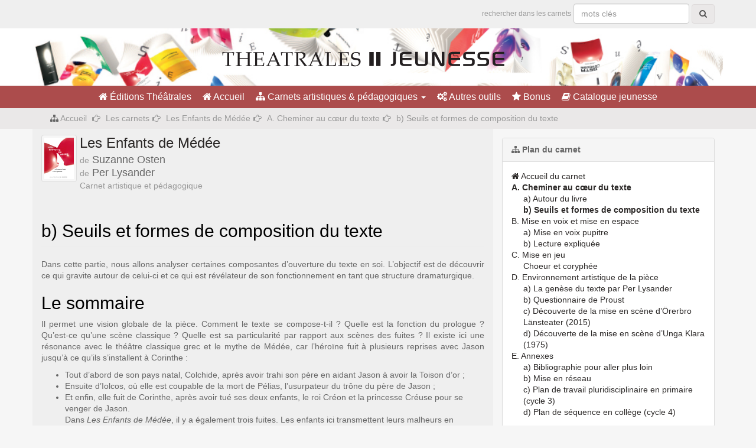

--- FILE ---
content_type: text/html; charset=utf-8
request_url: https://www.editionstheatrales.fr/pedagogique/les-carnets/les-enfants-de-medee/a-cheminer-au-coeur-du-texte/article/b-seuils-et-formes-de-composition-du-texte
body_size: 6046
content:

    <!DOCTYPE HTML>
<html lang="fr-FR"><head>
<meta content="text/html; charset=UTF-8" http-equiv="content-type"/>
<meta http-equiv="X-UA-Compatible" content="IE=edge">
<meta name="viewport" content="width=device-width, initial-scale=1">
<base href="/pedagogique/" />
<link type="text/css" href="/static/css/template.css?refresh=v3" rel="stylesheet" />
<link type="text/css" href="/static/css/cap.css?refresh=v4" rel="stylesheet" />
<link type="text/css" href="/static/js/magnific-popup/magnific-popup.css" rel="stylesheet" />
<script type="text/javascript" src="/static/js/all.min.js?refresh=v2"></script>
<script type="text/javascript" src="/static/js/src/matomo.js" ></script>
<script type="text/javascript" src="/static/js/magnific-popup/magnific-popup.min.js" ></script>
<script type="text/javascript">
    $(document).ready(function(){
        // lightbox gallery
        $('.album .block-grid').magnificPopup({
            delegate: 'a',
            type: 'image',
            gallery: {
                enabled: true,
                navigateByImgClick: true,
            },
            zoom: {
                enabled: true,
                duration: 300,
                easing: 'ease-in-out',
                opener: function(openerElement) {
                    return openerElement.is('img') ? openerElement : openerElement.find('img');
                }
            }
        });
        // ouvrir dans une nouvelle fenêtre
        $('a.spip_out,a.spip_url,a.spip_documents').attr("target", "_blank");
        $('.pop_up').click(function(){
            window.open(this.href);
            return false;
        });
    });
    url_book_search = '/search/book';
    url_text_search = '/search/text';
    url_person_search = '/search/person';
</script>
<!--[if lt IE 9]>
  <script src="https://oss.maxcdn.com/html5shiv/3.7.2/html5shiv.min.js"></script>
  <script src="https://oss.maxcdn.com/respond/1.4.2/respond.min.js"></script>
<![endif]-->
<script>
    document.cookie = "_ga=; domain=.editionstheatrales.fr; expires=Thu, 01 Jan 1970";
    document.cookie = "_gat=; domain=.editionstheatrales.fr; expires=Thu, 01 Jan 1970";
    document.cookie = "_gid=; domain=.editionstheatrales.fr; expires=Thu, 01 Jan 1970";
</script><title>b) Seuils et formes de composition du texte - Les carnets artistiques et pédagogiques</title>
<meta name="description" content=" Dans cette partie, nous allons analyser certaines composantes d&#039;ouverture du texte en soi. L&#039;objectif est de d&#233;couvrir ce qui gravite autour de (...) " />
<link rel="canonical" href="https://www.editionstheatrales.fr/pedagogique/les-carnets/les-enfants-de-medee/a-cheminer-au-coeur-du-texte/article/b-seuils-et-formes-de-composition-du-texte" />
</head>
<body>
<div class="toplink">
    <div class="container">
    <!--
        <div class="pull-left">
            <ul class="list-inline">
                <li><a href="/catalogue-jeunesse/"><i class="fa fa-book"></i> Catalogue de Théâtrales Jeunesse</a></li>
                <li><a href="/"><i class="fa fa-home"></i> Retour au site des éditions Théâtrales</a></li>
            </ul>
        </div>
    -->
        <div class="pull-right">
            <form action="recherche.html" method="get" class="form-inline">
	
	<input type="hidden" name="lang" value="fr" />
    <small class="text-muted">rechercher dans les carnets</small>
    <input type="text" class="form-control" name="recherche" id="" autocapitalize="off" autocorrect="off" placeholder="mots clés"><input type="hidden" name="function" value="search">&nbsp;<button class="btn btn-success" type="button"><i class="btn-search fa fa-search"></i></button></form>        </div>
    </div>
</div>

<div class="header-jeunesse">
    <div class="container">
        <div class="text-center">
            <h1 id="logo" class="text-center"><a href="/catalogue-jeunesse/"><img src="/static/img/editions-theatrales-jeunesse.png" alt="éditions Théâtrales Jeunesse" /></a></h1>
        </div>
    </div>
</div>

<div role="navigation" id="navbar-principal-container">
    <div class="container text-center">
        <div id="navbar-principal" class="cap-navbar-principal">
            <ul>
				<li><a href="/"><i class="fa fa-home"></i> Éditions Théâtrales</a></li>
                <li><a href="/pedagogique/"><i class="fa fa-home"></i> Accueil</a></li>
                <li class="dropdown dropdown-principal">
                    <a href="/pedagogique/les-carnets/les-enfants-de-medee/a-cheminer-au-coeur-du-texte/article/b-seuils-et-formes-de-composition-du-texte#" class="dropdown-toggle" data-toggle="dropdown" role="button" aria-haspopup="true" aria-expanded="false">
                        <i class="fa fa-sitemap"></i> Carnets artistiques &amp; pédagogiques <span class="caret"></span></a>
                    <ul class="dropdown-menu" aria-labelledby="dropdownMenu1">
                        <li><a href="les-carnets/"><i class="fa fa-sitemap"></i> Tous les carnets</a></li>
                        <li><a href="note-d-intention/article/note-d-intention"><i class="fa fa-file"></i> Note d'intention</a></li>
                        <li><a href="/pedagogique/glossaire.html"><i class="fa fa-tags"></i> Glossaire</a></li>
                    </ul>
                </li>
                <li><a href="boite-a-outils/"><i class="fa fa-cogs"></i> Autres outils</a></li>
                <li><a href="bonus/"><i class="fa fa-star"></i> Bonus</a></li>
                <li><a href="/catalogue-jeunesse/"><i class="fa fa-book"></i> Catalogue jeunesse</a></li>
            </ul>
        </div>
    </div>
</div>
<div class="breadcrumb-container visible-md visible-lg">
    <div class="container">
        <ol class="breadcrumb">
            <li><i class="fa fa-sitemap"></i> <a href="https://www.editionstheatrales.fr/pedagogique/">Accueil</a></li>
            
                <li><a href="les-carnets/">Les carnets</a>
            
                <li><a href="les-carnets/les-enfants-de-medee/">Les Enfants de Médée</a>
            
                <li><a href="les-carnets/les-enfants-de-medee/a-cheminer-au-coeur-du-texte/">A. Cheminer au cœur du texte</a>
            
            <li class="active">b) Seuils et formes de composition du texte</li>
        </ol>
    </div>
</div>

<div class="container container-principal cap-page">

    <div class="row">

        <div class="col-md-8 book-content">

            <div class="cap-ouvrage-titre">
                
                    
                
                    
                        
                        <div class="pull-left">
                            <a href="les-carnets/les-enfants-de-medee/">
                                <img src="local/cache-vignettes/L50xH70/rubon241-d5661.jpg?1679572709" class="img-thumbnail" alt="" />
                            </a>
                        </div>
                        <div class="cap-ouvrage-description">
                            <h3><a href="les-carnets/les-enfants-de-medee/">Les Enfants de Médée
                                
                                </a>
                            </h3>
                            
                            <h4><small>de</small> Suzanne Osten</h4> 
                            <h4><small>de</small> Per Lysander</h4> 
                            <p class="text-muted">Carnet artistique et pédagogique</p>
                        </div>
                        <div class="clearfix"></div>
                        
                    
                
                    
                
            </div>

            <div class="cap-article">

            <div class="page-header">
                <h2>b) Seuils et formes de composition du texte</h2>
            </div>

            <div><p align=justify>Dans cette partie, nous allons analyser certaines composantes d’ouverture du texte en soi. L’objectif est de découvrir ce qui gravite autour de celui-ci et ce qui est révélateur de son fonctionnement en tant que structure dramaturgique.</p>
<h2 class="spip">Le sommaire</h2><p align=justify>Il permet une vision globale de la pièce. Comment le texte se compose-t-il&nbsp;? Quelle est la fonction du prologue&nbsp;? Qu’est-ce qu’une scène classique&nbsp;? Quelle est sa particularité par rapport aux scènes des fuites&nbsp;? Il existe ici une résonance avec le théâtre classique grec et le mythe de Médée, car l’héroïne fuit à plusieurs reprises avec Jason jusqu’à ce qu’ils s’installent à Corinthe&nbsp;:</p>
<ul class="spip"><li> Tout d’abord de son pays natal, Colchide, après avoir trahi son père en aidant Jason à avoir la Toison d’or&nbsp;;</li><li> Ensuite d’Iolcos, où elle est coupable de la mort de Pélias, l’usurpateur du trône du père de Jason&nbsp;;</li><li> Et enfin, elle fuit de Corinthe, après avoir tué ses deux enfants, le roi Créon et la princesse Créuse pour se venger de Jason. <br class='autobr' />
Dans <i>Les Enfants de Médée</i>, il y a également trois fuites. Les enfants ici transmettent leurs malheurs en reproduisant la même histoire que leur mère, en jouant de manière <a href="https://www.editionstheatrales.fr/pedagogique/mot/metatheatre">métathéâtrale</a> les conflits parentaux.</li></ul><h2 class="spip">Paratexte d&#8217;ouverture</h2><p align=justify>S’agit-il des indications de régie ou de fiction&nbsp;? Que nous apprend-il des personnages&nbsp;? Pourquoi les enfants s’appellent Petit Jason et Petite Médée et n’ont pas un véritable nom propre&nbsp;? En quoi cela les renvoie à la tragédie de leur mère et de leur père&nbsp;? En quoi cela les maintient prisonniers de la malédiction familiale, de leur héritage tragique&nbsp;? Qu&#8217;est-ce que cette <a href="https://www.editionstheatrales.fr/pedagogique/mot/didascalie-dialogue-voix-didascalique">didascalie</a> d’ouverture relève-t-elle de l’espace, du temps et de l’action&nbsp;?</p>
<p align=justify>Comprendre la &#171;&nbsp;règle des trois unités&nbsp;&#187; d’Aristote  (temps, espace et action). À propos du temps, on nous informe que &#171;&nbsp;le jeu se déroule dans un laps de temps de vingt-quatre heures et reflète des conflits qui durent depuis des mois.&nbsp;&#187; <a href="https://www.editionstheatrales.fr/pedagogique/mot/espace-de-la-fiction-espace-theatral">L’espace de la fiction</a> est immuable, divisé en trois parties&nbsp;:</p>
<ul class="spip"><li> &#171;&nbsp;le monde des adultes&nbsp;&#187;, évoquant l’antiquité à travers des colonnes corinthiennes&nbsp;;</li><li> La représentation d’une chambre réaliste limite &#171;&nbsp;le monde des enfants&nbsp;&#187;&nbsp;;</li><li> Une avancée dans la salle sert d’habitation à la Nourrice. <br class='autobr' />
L’action gravite autour des conflits éprouvés par les enfants face au divorce de leurs parents.
<p align=justify>En s’appuyant sur la didascalie initiale et la liste des personnages, il est également possible d’imaginer les costumes et de réaliser des dessins. Dans cette même démarche, les élèves pourront aussi créer des maquettes de scénographie.</p>
</li></ul><h2 class="spip">Découverte du "Prologue"</h2><p align=justify>Il est toujours intéressant de travailler la notion de <a href="https://www.editionstheatrales.fr/pedagogique/mot/adresse-et-double-enonciation">double énonciation</a> d’un texte théâtral. En effet, un personnage s’adresse à la fois aux autres personnages et au public. Après une lecture silencieuse du &#171;&nbsp;Prologue&nbsp;&#187;, vous pourrez poser quelques questions aux élèves&nbsp;: quels personnages sont présents dans cet extrait&nbsp;? On remarquera alors que les premières répliques de la page 7 n’ont pas d’indication de nom de personnage. Qui parle alors&nbsp;? La parole est adressée à qui&nbsp;? Nous voyons que le Chœur, par exemple, qui exerce une fonction d&#8217;<a href="https://www.editionstheatrales.fr/pedagogique/mot/theatre-dramatique-epique-recit-hybride-fragmentaire">épicisation</a>, c’est-à-dire que cette voix collective réalise une narration pour contextualiser les actions de la pièce. À l’image du théâtre antique, le Chœur est une voix qui commente les actions sur scène et donne des éléments du récit. Dans cet extrait, la Nourrice aussi dirige sa parole au public, pour expliquer en mots plus simples aux enfants ce que dit le Chœur. Si l’on reprend la didascalie d’ouverture, il y est indiqué que la Nourrice est le lien entre le monde des adultes et celui des enfants de Médée.</p>
<p align=justify>On pourrait analyser cela dans l’extrait suivant&nbsp;:</p>
<p align=justify>"Petite Médée.– Mais un jour<br class='autobr' />
Jason aperçut une princesse qui s’appelait Créuse<br class='autobr' />
et il tomba éperdument amoureux d’elle.<br class='autobr' />
Médée.– MAIS IL ÉTAIT DÉJÀ MARIÉ AVEC MOI&nbsp;!<br class='autobr' />
La Nourrice.– Jason partit quand même avec Créuse<br class='autobr' />
parce qu’il était si amoureux.<br class='autobr' />
Chœur.– Les fleuves sacrés<br class='autobr' />
Remontent vers leur source.<br class='autobr' />
La justice est renversée<br class='autobr' />
Ainsi que l’ordre du monde.<br class='autobr' />
Les serments et promesses de fidélité<br class='autobr' />
Sont rompus par les hommes perfides…<br class='autobr' />
Médée pleure. Tout au long de la chanson, la nourrice traduit.<br class='autobr' />
La Nourrice.– Ils engagèrent une garde d’enfants.<br class='autobr' />
Chœur.– À présent règne la haine et les liens de l’amour se sont rompus.<br class='autobr' />
La Nourrice.– Ils ne s’aiment plus.<br class='autobr' />
Chœur.– Jason la répudie elle et ses enfants<br class='autobr' />
La Nourrice.– Il est parti."</p>
<p align=justify>Il est pertinent aussi de réfléchir sur la forme des répliques, qui sont en vers ou en prose. Pourquoi une telle alternance&nbsp;? On verra dans la suite de la pièce que Médée reste dans un rôle de tragédienne, quasiment sans diriger la parole aux enfants, comme hors du temps et de la situation.</p>
<h2 class="spip">Le texte de postface</h2><p align=justify>Il est possible de faire lire le texte en postface&nbsp;: &#171;&nbsp;Mettre des enfants sur la scène&nbsp;&#187;. Exploiter la vision du théâtre pour la jeunesse défendue par Suzanne Osten et Per Lysander – qui, ici, s’inspire de la tragédie d’Euripide mais du point de vue des enfants. En ce qui concerne le langage, leur but était de &#171;&nbsp;maintenir intacte la langue classique de la tragédie dans les dialogues entre les parents et d’insérer une langue plus moderne dans les scènes des enfants.&nbsp;&#187; L’approche à la tragédie se fait donc grâce à la thématique du divorce et de l’abandon des enfants, qui sont submergés par l’incompréhension des conflits parentaux. Cette incompréhension est traduite par le décalage linguistique entre les parents et les enfants. Ce sont les petits qui la cherchent, sans succès, et se mettent dans la peau de Jason et de Médée dans un jeu constamment <a href="https://www.editionstheatrales.fr/pedagogique/mot/metatheatre">métathéâtral</a>.</p></div>
            
            

            

            

            </div>

        </div>

        <div class="col-md-4 cap-infos">

            <div class="panel panel-default">
                <div class="panel-heading">
                    <strong><i class="fa fa-sitemap"></i> Plan du carnet</strong>
                </div>
                <div class="panel-body cap-plan-carnet">
                    <a href="les-carnets/les-enfants-de-medee/"><i class="fa fa-home"></i> Accueil du carnet</a>
                    
                        
                    
                        
                            
                                
                                <ul>
                                    
                                    <li>
                                        <a href="les-carnets/les-enfants-de-medee/a-cheminer-au-coeur-du-texte/" class="on">A. Cheminer au cœur du texte</a>
                                        
                                    
                                    <ul>
                                        
                                        <li>
                                            <a href="les-carnets/les-enfants-de-medee/a-cheminer-au-coeur-du-texte/article/a-autour-du-livre">a) Autour du livre</a>
                                        </li>
                                        
                                        <li>
                                            <a href="les-carnets/les-enfants-de-medee/a-cheminer-au-coeur-du-texte/article/b-seuils-et-formes-de-composition-du-texte" class="on">b) Seuils et formes de composition du texte</a>
                                        </li>
                                        
                                    </ul>
                                    
                                
                                    </li>
                                    
                                    <li>
                                        <a href="les-carnets/les-enfants-de-medee/mise-en-voix-et-mise-en-espace/">B. Mise en voix et mise en espace</a>
                                        
                                    
                                    <ul>
                                        
                                        <li>
                                            <a href="les-carnets/les-enfants-de-medee/mise-en-voix-et-mise-en-espace/article/a-mise-en-voix-pupitre">a) Mise en voix pupitre</a>
                                        </li>
                                        
                                        <li>
                                            <a href="les-carnets/les-enfants-de-medee/mise-en-voix-et-mise-en-espace/article/b-lecture-expliquee">b) Lecture expliquée</a>
                                        </li>
                                        
                                    </ul>
                                    
                                
                                    </li>
                                    
                                    <li>
                                        <a href="les-carnets/les-enfants-de-medee/mise-en-jeu/">C. Mise en jeu</a>
                                        
                                    
                                    <ul>
                                        
                                        <li>
                                            <a href="les-carnets/les-enfants-de-medee/mise-en-jeu/article/choeur-et-coryphee">Choeur et coryphée</a>
                                        </li>
                                        
                                    </ul>
                                    
                                
                                    </li>
                                    
                                    <li>
                                        <a href="les-carnets/les-enfants-de-medee/d-environnement-artistique-de-la-piece/">D. Environnement artistique de la pièce</a>
                                        
                                    
                                    <ul>
                                        
                                        <li>
                                            <a href="les-carnets/les-enfants-de-medee/d-environnement-artistique-de-la-piece/article/a-la-genese-du-texte-par-per-lysander">a) La genèse du texte par Per Lysander</a>
                                        </li>
                                        
                                        <li>
                                            <a href="les-carnets/les-enfants-de-medee/d-environnement-artistique-de-la-piece/article/b-questionnaire-proustien-de-suzanne-osten">b) Questionnaire de Proust</a>
                                        </li>
                                        
                                        <li>
                                            <a href="les-carnets/les-enfants-de-medee/d-environnement-artistique-de-la-piece/article/c-decouverte-de-la-mise-en-scene-d-orerbro-lansteater-2015">c) Découverte de la mise en scène d&#8217;Örerbro Länsteater (2015)</a>
                                        </li>
                                        
                                        <li>
                                            <a href="les-carnets/les-enfants-de-medee/d-environnement-artistique-de-la-piece/article/e-decouverte-de-la-mise-en-scene-d-unga-klara-1975">d) Découverte de la mise en scène d&#8217;Unga Klara (1975)</a>
                                        </li>
                                        
                                    </ul>
                                    
                                
                                    </li>
                                    
                                    <li>
                                        <a href="les-carnets/les-enfants-de-medee/e-annexes/">E. Annexes</a>
                                        
                                    
                                    <ul>
                                        
                                        <li>
                                            <a href="les-carnets/les-enfants-de-medee/e-annexes/article/a-bibliographie-pour-aller-plus-loin">a) Bibliographie pour aller plus loin</a>
                                        </li>
                                        
                                        <li>
                                            <a href="les-carnets/les-enfants-de-medee/e-annexes/article/b-mise-en-reseau">b) Mise en réseau</a>
                                        </li>
                                        
                                        <li>
                                            <a href="les-carnets/les-enfants-de-medee/e-annexes/article/c-plan-de-travail-pluridisciplinaire-en-primaire-cycle-3">c) Plan de travail pluridisciplinaire en primaire (cycle 3)</a>
                                        </li>
                                        
                                        <li>
                                            <a href="les-carnets/les-enfants-de-medee/e-annexes/article/d-plan-de-sequence-en-college-cycle-4">d) Plan de séquence en collège (cycle 4)</a>
                                        </li>
                                        
                                    </ul>
                                    
                                
                                    </li>
                                    
                                </ul>
                                
                            </li>
                            
                        
                    
                        
                    
                </div>
            </div>

            
            <div class="panel panel-default">
                <div class="panel-heading">
                    <strong>Per Lysander</strong>
                </div>
                <div class="panel-body text-center">
				    <p><img
	src="local/cache-vignettes/L200xH287/osten_lysander_droits_andreas_lafolie_1975_basse_def-7791b-15924.jpg?1692621950" class='img-thumbnail' width='200' height='287'
	alt="" /></p>
                    <a href="/auteurs/lysander-564.html" class="btn btn-info"><i class="fa fa-book"></i> tous les livres de Per Lysander</a>
                </div>
            </div>
            

        </div>
    </div>

</div>

<div class="container text-center footer">
    <hr class="lighter">
    <footer>
        <ul class="list-inline">
            <li><a href="/">&copy; éditions Théâtrales</a></li>
            <li><a href="/">retour au site principal</a></li>
        </ul>
    </footer>
</div>

<script type="text/javascript">
    $(document).ready(function() {
        $('a[title="cap-glossaire"]').addClass('cap-glossaire');
    });
</script>
</body>
</html>



--- FILE ---
content_type: text/css
request_url: https://www.editionstheatrales.fr/static/css/cap.css?refresh=v4
body_size: 800
content:
.cap-article h2 {
    color: #000;
    font-family: Helvetica, sans-serif;
}
.cap-article .page-header {
    padding-bottom: 5px;
}
.cap-article .page-header h2 {
    margin-bottom: 5px;
}
.cap-article h3 {
    color: #000;
    border-bottom: 1px solid #ccc;
}
.cap-article h4 {
    color: #000;
    margin-top: 20px;
}
.cap-article h4:before {    
    font-family: 'FontAwesome';
    content: '\f105';
    margin:0 5px 0 0;
    color: #000;
}
.cap-article h5 {
    color: #000;
    font-size: 110%;
    font-weight: bold;
    margin-top: 20px;
}
.cap-article h6 {
    color: #000;
    font-size: 100%;
    font-weight: normal;
    margin-top: 20px;
}
.cap-article h6:before {    
    font-family: 'FontAwesome';
    content: '\f0da';
    margin:0 5px 0 0;
    color: #000;
}
.cap-article p {
    text-align: justify;
}
.cap-article blockquote {
    font-size: 14px;
    margin-left: 20px;
    margin-right: 20px;
}
.cap-plan-carnet ul {
    list-style-type: none;
}
.cap-plan-carnet a.on {
    font-weight: bold;
}
.cap-list-first {
    margin: 0; padding: 0;
}
.spip_documents { margin-bottom: 1.5em; padding: 0; background: none; }
.spip_documents,
.spip_documents_center,
.spip_doc_titre,
.spip_doc_descriptif { margin-right: auto; margin-left: auto; text-align: center; }
.spip_documents_center { clear: both; display: block; width: 100%; }
.spip_documents_left { float: left; margin-right: 1.5em; }
.spip_documents_right { float: right; margin-left: 1.5em; }
.spip_doc_titre {}
.spip_doc_descriptif { clear: both; }
div.spip, ul.spip, ol.spip, .spip_poesie, .spip_cadre, div.spip_code, .spip_documents.spip_documents_center { margin-bottom: 1.5em; }
#tablematiere {
    border: 1px solid #ccc;
    float: right;
    padding: 10px;
    width: 300px;
    margin-left: 20px;
    margin-bottom: 20px;
    background: #fff;
    border-radius: 5px;
}
#tablematiere ul {
    margin: 0;
    padding-left: 15px;
}
.cap-glossaire {
    font-weight: normal;
}
.cap-glossaire:after {    
    font-family: 'FontAwesome';
    content: '\f059';
    margin:0 0 0 5px;
    color: #000;
}
.cap-plan-carnet ul {
    margin: 0;
    padding-left: 20px;
}
.cap-plan-carnet > ul {
    margin: 0;
    padding: 0;
}
.cap-ouvrage-titre {
    margin-top: 10px;
}
.cap-ouvrage-titre h3, 
.cap-ouvrage-titre h1, 
.cap-ouvrage-titre p, 
.cap-ouvrage-titre h4 {
    margin-left: 10px;
}
.cap-ouvrage-titre h1,
.cap-ouvrage-titre h3 {
    margin-bottom: 0;
    margin-top: 10px;
}
.cap-ouvrage-titre h4 {
    margin-bottom: 3px;
}
.cap-ouvrage-titre h4,
.cap-ouvrage-titre p {
    margin-top: 0;
}
.cap-ouvrage-titre h1,
.cap-ouvrage-titre h3 {
    line-height: 80%;
}
.cap-ouvrage-titre h1 small,
.cap-ouvrage-titre h3 small {
    color: #000;
}
.cap-ouvrage-titre h1,
.cap-ouvrage-titre h3 {
    margin-bottom: 5px;    
}
.cap-ouvrage-titre .pull-left {
    padding-right: 5px;    
}
.cap-infos {
    padding-top: 15px;
}
.album                          { margin: 0 0 1.5em 0;}
.album-caption.bottom           { text-align: center; }
.album.vignettes li             { display: inline-block; margin: 0 10px 10px 0; text-align: center; }
.album.vignettes ul li:last-child { margin-right: 0; }
.album.vignettes li a           { display: block; }
.portfolio-albums               { clear: both; }
table.spip {
    font-size: 85%;
    width: 100%;
    table-layout: fixed;
    -webkit-hyphens: auto;
    -moz-hyphens: auto;
    -ms-hyphens: auto;
    -o-hyphens: auto;
    hyphens: auto;
    word-wrap: break-word;
}
.cap-full-rubrique {
    color: #000;
    font-size: 40px;
    padding: 0;
    border-radius: 5px;
    margin-top: 60px !important;;
}
.cap-full-article {
    margin-top: 40px;
    margin-bottom: 30px;
    font-size: 30px;
    border: none !important;
    padding: 0;
    border-radius: 5px;
    color: #000;
}
.cap-page-pdf blockquote.spip {
    border: none !important;
}
@media print{
   a:after{
       content:none !important;
    }
   .cap-full-rubrique {
        -webkit-print-color-adjust: exact !important; 
   }
   .cap-full-article {
        -webkit-print-color-adjust: exact !important; 
   }
}
.texteencadre-spip {
    font-weight: bold;
    color: #000;
}

#navbar-principal ul li::after {
    content: none !important;
}

div.cap-ouvrage-description > h3 > a {
    line-height: normal;
}